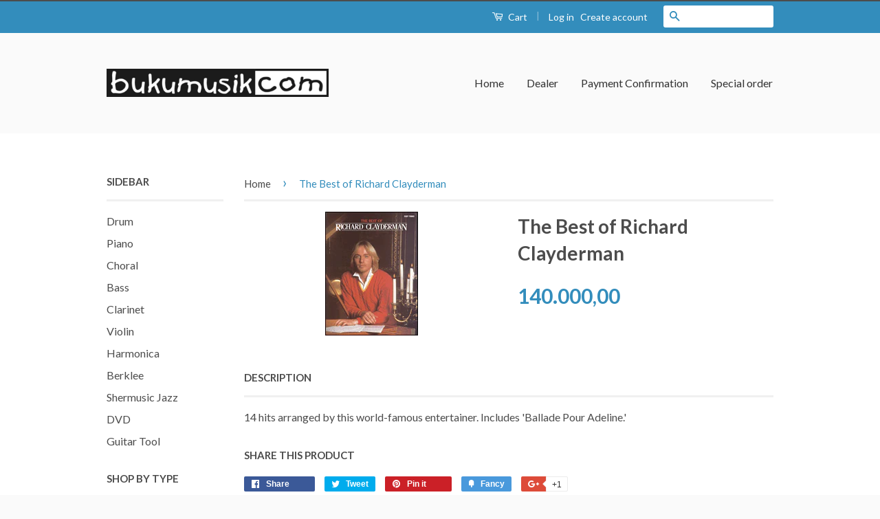

--- FILE ---
content_type: text/html; charset=utf-8
request_url: https://bukumusik.com/products/the-best-of-richard-clayderman
body_size: 20384
content:
<!doctype html>
<!--[if lt IE 7]><html class="no-js lt-ie9 lt-ie8 lt-ie7" lang="en"> <![endif]-->
<!--[if IE 7]><html class="no-js lt-ie9 lt-ie8" lang="en"> <![endif]-->
<!--[if IE 8]><html class="no-js lt-ie9" lang="en"> <![endif]-->
<!--[if IE 9 ]><html class="ie9 no-js"> <![endif]-->
<!--[if (gt IE 9)|!(IE)]><!--> <html class="no-js"> <!--<![endif]-->
<head>

  <!-- Basic page needs ================================================== -->
  <meta charset="utf-8">
  <meta http-equiv="X-UA-Compatible" content="IE=edge,chrome=1">

  

  <!-- Title and description ================================================== -->
  <title>
  The Best of Richard Clayderman &ndash; BUKUMUSIK.COM
  </title>

  
  <meta name="description" content="The Best of Richard Clayderman">
  

  <!-- Social Meta Tags ================================================== -->
  

  <meta property="og:type" content="product">
  <meta property="og:title" content="The Best of Richard Clayderman">
  <meta property="og:url" content="https://bukumusik.com/products/the-best-of-richard-clayderman">
  
  <meta property="og:image" content="http://bukumusik.com/cdn/shop/products/00356388_grande.gif?v=1479009127">
  <meta property="og:image:secure_url" content="https://bukumusik.com/cdn/shop/products/00356388_grande.gif?v=1479009127">
  
  <meta property="og:price:amount" content="140.000,00">
  <meta property="og:price:currency" content="IDR">



  <meta property="og:description" content="The Best of Richard Clayderman">


<meta property="og:site_name" content="BUKUMUSIK.COM">




  <meta name="twitter:card" content="summary">


  <meta name="twitter:site" content="@bukumusik">


  <meta name="twitter:title" content="The Best of Richard Clayderman">
  <meta name="twitter:description" content="14 hits arranged by this world-famous entertainer.  Includes &#39;Ballade Pour Adeline.&#39;">
  <meta name="twitter:image" content="https://bukumusik.com/cdn/shop/products/00356388_large.gif?v=1479009127">
  <meta name="twitter:image:width" content="480">
  <meta name="twitter:image:height" content="480">



  <!-- Helpers ================================================== -->
  <link rel="canonical" href="https://bukumusik.com/products/the-best-of-richard-clayderman">
  <meta name="viewport" content="width=device-width,initial-scale=1">
  <meta name="theme-color" content="#338dbc">

  
  <!-- Ajaxify Cart Plugin ================================================== -->
  <link href="//bukumusik.com/cdn/shop/t/2/assets/ajaxify.scss.css?v=77820539487846778471475798235" rel="stylesheet" type="text/css" media="all" />
  

  <!-- CSS ================================================== -->
  <link href="//bukumusik.com/cdn/shop/t/2/assets/timber.scss.css?v=160091543625624059921674756102" rel="stylesheet" type="text/css" media="all" />
  <link href="//bukumusik.com/cdn/shop/t/2/assets/theme.scss.css?v=63634377640213901921674756103" rel="stylesheet" type="text/css" media="all" />

  
  
  
  <link href="//fonts.googleapis.com/css?family=Lato:400,700" rel="stylesheet" type="text/css" media="all" />


  



  <!-- Header hook for plugins ================================================== -->
  <script>window.performance && window.performance.mark && window.performance.mark('shopify.content_for_header.start');</script><meta id="shopify-digital-wallet" name="shopify-digital-wallet" content="/15115054/digital_wallets/dialog">
<link rel="alternate" type="application/json+oembed" href="https://bukumusik.com/products/the-best-of-richard-clayderman.oembed">
<script async="async" src="/checkouts/internal/preloads.js?locale=en-ID"></script>
<script id="shopify-features" type="application/json">{"accessToken":"112ea2078e73167b3bc5db7e80d44b2e","betas":["rich-media-storefront-analytics"],"domain":"bukumusik.com","predictiveSearch":true,"shopId":15115054,"locale":"en"}</script>
<script>var Shopify = Shopify || {};
Shopify.shop = "bukumusiksmg.myshopify.com";
Shopify.locale = "en";
Shopify.currency = {"active":"IDR","rate":"1.0"};
Shopify.country = "ID";
Shopify.theme = {"name":"Classic","id":161454852,"schema_name":null,"schema_version":null,"theme_store_id":721,"role":"main"};
Shopify.theme.handle = "null";
Shopify.theme.style = {"id":null,"handle":null};
Shopify.cdnHost = "bukumusik.com/cdn";
Shopify.routes = Shopify.routes || {};
Shopify.routes.root = "/";</script>
<script type="module">!function(o){(o.Shopify=o.Shopify||{}).modules=!0}(window);</script>
<script>!function(o){function n(){var o=[];function n(){o.push(Array.prototype.slice.apply(arguments))}return n.q=o,n}var t=o.Shopify=o.Shopify||{};t.loadFeatures=n(),t.autoloadFeatures=n()}(window);</script>
<script id="shop-js-analytics" type="application/json">{"pageType":"product"}</script>
<script defer="defer" async type="module" src="//bukumusik.com/cdn/shopifycloud/shop-js/modules/v2/client.init-shop-cart-sync_WVOgQShq.en.esm.js"></script>
<script defer="defer" async type="module" src="//bukumusik.com/cdn/shopifycloud/shop-js/modules/v2/chunk.common_C_13GLB1.esm.js"></script>
<script defer="defer" async type="module" src="//bukumusik.com/cdn/shopifycloud/shop-js/modules/v2/chunk.modal_CLfMGd0m.esm.js"></script>
<script type="module">
  await import("//bukumusik.com/cdn/shopifycloud/shop-js/modules/v2/client.init-shop-cart-sync_WVOgQShq.en.esm.js");
await import("//bukumusik.com/cdn/shopifycloud/shop-js/modules/v2/chunk.common_C_13GLB1.esm.js");
await import("//bukumusik.com/cdn/shopifycloud/shop-js/modules/v2/chunk.modal_CLfMGd0m.esm.js");

  window.Shopify.SignInWithShop?.initShopCartSync?.({"fedCMEnabled":true,"windoidEnabled":true});

</script>
<script id="__st">var __st={"a":15115054,"offset":25200,"reqid":"6a2675c0-e510-4760-ac9d-687281793f78-1769663157","pageurl":"bukumusik.com\/products\/the-best-of-richard-clayderman","u":"7b532167ff84","p":"product","rtyp":"product","rid":9521540996};</script>
<script>window.ShopifyPaypalV4VisibilityTracking = true;</script>
<script id="captcha-bootstrap">!function(){'use strict';const t='contact',e='account',n='new_comment',o=[[t,t],['blogs',n],['comments',n],[t,'customer']],c=[[e,'customer_login'],[e,'guest_login'],[e,'recover_customer_password'],[e,'create_customer']],r=t=>t.map((([t,e])=>`form[action*='/${t}']:not([data-nocaptcha='true']) input[name='form_type'][value='${e}']`)).join(','),a=t=>()=>t?[...document.querySelectorAll(t)].map((t=>t.form)):[];function s(){const t=[...o],e=r(t);return a(e)}const i='password',u='form_key',d=['recaptcha-v3-token','g-recaptcha-response','h-captcha-response',i],f=()=>{try{return window.sessionStorage}catch{return}},m='__shopify_v',_=t=>t.elements[u];function p(t,e,n=!1){try{const o=window.sessionStorage,c=JSON.parse(o.getItem(e)),{data:r}=function(t){const{data:e,action:n}=t;return t[m]||n?{data:e,action:n}:{data:t,action:n}}(c);for(const[e,n]of Object.entries(r))t.elements[e]&&(t.elements[e].value=n);n&&o.removeItem(e)}catch(o){console.error('form repopulation failed',{error:o})}}const l='form_type',E='cptcha';function T(t){t.dataset[E]=!0}const w=window,h=w.document,L='Shopify',v='ce_forms',y='captcha';let A=!1;((t,e)=>{const n=(g='f06e6c50-85a8-45c8-87d0-21a2b65856fe',I='https://cdn.shopify.com/shopifycloud/storefront-forms-hcaptcha/ce_storefront_forms_captcha_hcaptcha.v1.5.2.iife.js',D={infoText:'Protected by hCaptcha',privacyText:'Privacy',termsText:'Terms'},(t,e,n)=>{const o=w[L][v],c=o.bindForm;if(c)return c(t,g,e,D).then(n);var r;o.q.push([[t,g,e,D],n]),r=I,A||(h.body.append(Object.assign(h.createElement('script'),{id:'captcha-provider',async:!0,src:r})),A=!0)});var g,I,D;w[L]=w[L]||{},w[L][v]=w[L][v]||{},w[L][v].q=[],w[L][y]=w[L][y]||{},w[L][y].protect=function(t,e){n(t,void 0,e),T(t)},Object.freeze(w[L][y]),function(t,e,n,w,h,L){const[v,y,A,g]=function(t,e,n){const i=e?o:[],u=t?c:[],d=[...i,...u],f=r(d),m=r(i),_=r(d.filter((([t,e])=>n.includes(e))));return[a(f),a(m),a(_),s()]}(w,h,L),I=t=>{const e=t.target;return e instanceof HTMLFormElement?e:e&&e.form},D=t=>v().includes(t);t.addEventListener('submit',(t=>{const e=I(t);if(!e)return;const n=D(e)&&!e.dataset.hcaptchaBound&&!e.dataset.recaptchaBound,o=_(e),c=g().includes(e)&&(!o||!o.value);(n||c)&&t.preventDefault(),c&&!n&&(function(t){try{if(!f())return;!function(t){const e=f();if(!e)return;const n=_(t);if(!n)return;const o=n.value;o&&e.removeItem(o)}(t);const e=Array.from(Array(32),(()=>Math.random().toString(36)[2])).join('');!function(t,e){_(t)||t.append(Object.assign(document.createElement('input'),{type:'hidden',name:u})),t.elements[u].value=e}(t,e),function(t,e){const n=f();if(!n)return;const o=[...t.querySelectorAll(`input[type='${i}']`)].map((({name:t})=>t)),c=[...d,...o],r={};for(const[a,s]of new FormData(t).entries())c.includes(a)||(r[a]=s);n.setItem(e,JSON.stringify({[m]:1,action:t.action,data:r}))}(t,e)}catch(e){console.error('failed to persist form',e)}}(e),e.submit())}));const S=(t,e)=>{t&&!t.dataset[E]&&(n(t,e.some((e=>e===t))),T(t))};for(const o of['focusin','change'])t.addEventListener(o,(t=>{const e=I(t);D(e)&&S(e,y())}));const B=e.get('form_key'),M=e.get(l),P=B&&M;t.addEventListener('DOMContentLoaded',(()=>{const t=y();if(P)for(const e of t)e.elements[l].value===M&&p(e,B);[...new Set([...A(),...v().filter((t=>'true'===t.dataset.shopifyCaptcha))])].forEach((e=>S(e,t)))}))}(h,new URLSearchParams(w.location.search),n,t,e,['guest_login'])})(!0,!0)}();</script>
<script integrity="sha256-4kQ18oKyAcykRKYeNunJcIwy7WH5gtpwJnB7kiuLZ1E=" data-source-attribution="shopify.loadfeatures" defer="defer" src="//bukumusik.com/cdn/shopifycloud/storefront/assets/storefront/load_feature-a0a9edcb.js" crossorigin="anonymous"></script>
<script data-source-attribution="shopify.dynamic_checkout.dynamic.init">var Shopify=Shopify||{};Shopify.PaymentButton=Shopify.PaymentButton||{isStorefrontPortableWallets:!0,init:function(){window.Shopify.PaymentButton.init=function(){};var t=document.createElement("script");t.src="https://bukumusik.com/cdn/shopifycloud/portable-wallets/latest/portable-wallets.en.js",t.type="module",document.head.appendChild(t)}};
</script>
<script data-source-attribution="shopify.dynamic_checkout.buyer_consent">
  function portableWalletsHideBuyerConsent(e){var t=document.getElementById("shopify-buyer-consent"),n=document.getElementById("shopify-subscription-policy-button");t&&n&&(t.classList.add("hidden"),t.setAttribute("aria-hidden","true"),n.removeEventListener("click",e))}function portableWalletsShowBuyerConsent(e){var t=document.getElementById("shopify-buyer-consent"),n=document.getElementById("shopify-subscription-policy-button");t&&n&&(t.classList.remove("hidden"),t.removeAttribute("aria-hidden"),n.addEventListener("click",e))}window.Shopify?.PaymentButton&&(window.Shopify.PaymentButton.hideBuyerConsent=portableWalletsHideBuyerConsent,window.Shopify.PaymentButton.showBuyerConsent=portableWalletsShowBuyerConsent);
</script>
<script data-source-attribution="shopify.dynamic_checkout.cart.bootstrap">document.addEventListener("DOMContentLoaded",(function(){function t(){return document.querySelector("shopify-accelerated-checkout-cart, shopify-accelerated-checkout")}if(t())Shopify.PaymentButton.init();else{new MutationObserver((function(e,n){t()&&(Shopify.PaymentButton.init(),n.disconnect())})).observe(document.body,{childList:!0,subtree:!0})}}));
</script>

<script>window.performance && window.performance.mark && window.performance.mark('shopify.content_for_header.end');</script>

  

<!--[if lt IE 9]>
<script src="//cdnjs.cloudflare.com/ajax/libs/html5shiv/3.7.2/html5shiv.min.js" type="text/javascript"></script>
<script src="//bukumusik.com/cdn/shop/t/2/assets/respond.min.js?v=52248677837542619231474882742" type="text/javascript"></script>
<link href="//bukumusik.com/cdn/shop/t/2/assets/respond-proxy.html" id="respond-proxy" rel="respond-proxy" />
<link href="//bukumusik.com/search?q=c684bfb93052f8f63f8f39f53abf44c9" id="respond-redirect" rel="respond-redirect" />
<script src="//bukumusik.com/search?q=c684bfb93052f8f63f8f39f53abf44c9" type="text/javascript"></script>
<![endif]-->



  <script src="//ajax.googleapis.com/ajax/libs/jquery/1.11.0/jquery.min.js" type="text/javascript"></script>
  <script src="//bukumusik.com/cdn/shop/t/2/assets/modernizr.min.js?v=26620055551102246001474882741" type="text/javascript"></script>

  
  

<link href="https://monorail-edge.shopifysvc.com" rel="dns-prefetch">
<script>(function(){if ("sendBeacon" in navigator && "performance" in window) {try {var session_token_from_headers = performance.getEntriesByType('navigation')[0].serverTiming.find(x => x.name == '_s').description;} catch {var session_token_from_headers = undefined;}var session_cookie_matches = document.cookie.match(/_shopify_s=([^;]*)/);var session_token_from_cookie = session_cookie_matches && session_cookie_matches.length === 2 ? session_cookie_matches[1] : "";var session_token = session_token_from_headers || session_token_from_cookie || "";function handle_abandonment_event(e) {var entries = performance.getEntries().filter(function(entry) {return /monorail-edge.shopifysvc.com/.test(entry.name);});if (!window.abandonment_tracked && entries.length === 0) {window.abandonment_tracked = true;var currentMs = Date.now();var navigation_start = performance.timing.navigationStart;var payload = {shop_id: 15115054,url: window.location.href,navigation_start,duration: currentMs - navigation_start,session_token,page_type: "product"};window.navigator.sendBeacon("https://monorail-edge.shopifysvc.com/v1/produce", JSON.stringify({schema_id: "online_store_buyer_site_abandonment/1.1",payload: payload,metadata: {event_created_at_ms: currentMs,event_sent_at_ms: currentMs}}));}}window.addEventListener('pagehide', handle_abandonment_event);}}());</script>
<script id="web-pixels-manager-setup">(function e(e,d,r,n,o){if(void 0===o&&(o={}),!Boolean(null===(a=null===(i=window.Shopify)||void 0===i?void 0:i.analytics)||void 0===a?void 0:a.replayQueue)){var i,a;window.Shopify=window.Shopify||{};var t=window.Shopify;t.analytics=t.analytics||{};var s=t.analytics;s.replayQueue=[],s.publish=function(e,d,r){return s.replayQueue.push([e,d,r]),!0};try{self.performance.mark("wpm:start")}catch(e){}var l=function(){var e={modern:/Edge?\/(1{2}[4-9]|1[2-9]\d|[2-9]\d{2}|\d{4,})\.\d+(\.\d+|)|Firefox\/(1{2}[4-9]|1[2-9]\d|[2-9]\d{2}|\d{4,})\.\d+(\.\d+|)|Chrom(ium|e)\/(9{2}|\d{3,})\.\d+(\.\d+|)|(Maci|X1{2}).+ Version\/(15\.\d+|(1[6-9]|[2-9]\d|\d{3,})\.\d+)([,.]\d+|)( \(\w+\)|)( Mobile\/\w+|) Safari\/|Chrome.+OPR\/(9{2}|\d{3,})\.\d+\.\d+|(CPU[ +]OS|iPhone[ +]OS|CPU[ +]iPhone|CPU IPhone OS|CPU iPad OS)[ +]+(15[._]\d+|(1[6-9]|[2-9]\d|\d{3,})[._]\d+)([._]\d+|)|Android:?[ /-](13[3-9]|1[4-9]\d|[2-9]\d{2}|\d{4,})(\.\d+|)(\.\d+|)|Android.+Firefox\/(13[5-9]|1[4-9]\d|[2-9]\d{2}|\d{4,})\.\d+(\.\d+|)|Android.+Chrom(ium|e)\/(13[3-9]|1[4-9]\d|[2-9]\d{2}|\d{4,})\.\d+(\.\d+|)|SamsungBrowser\/([2-9]\d|\d{3,})\.\d+/,legacy:/Edge?\/(1[6-9]|[2-9]\d|\d{3,})\.\d+(\.\d+|)|Firefox\/(5[4-9]|[6-9]\d|\d{3,})\.\d+(\.\d+|)|Chrom(ium|e)\/(5[1-9]|[6-9]\d|\d{3,})\.\d+(\.\d+|)([\d.]+$|.*Safari\/(?![\d.]+ Edge\/[\d.]+$))|(Maci|X1{2}).+ Version\/(10\.\d+|(1[1-9]|[2-9]\d|\d{3,})\.\d+)([,.]\d+|)( \(\w+\)|)( Mobile\/\w+|) Safari\/|Chrome.+OPR\/(3[89]|[4-9]\d|\d{3,})\.\d+\.\d+|(CPU[ +]OS|iPhone[ +]OS|CPU[ +]iPhone|CPU IPhone OS|CPU iPad OS)[ +]+(10[._]\d+|(1[1-9]|[2-9]\d|\d{3,})[._]\d+)([._]\d+|)|Android:?[ /-](13[3-9]|1[4-9]\d|[2-9]\d{2}|\d{4,})(\.\d+|)(\.\d+|)|Mobile Safari.+OPR\/([89]\d|\d{3,})\.\d+\.\d+|Android.+Firefox\/(13[5-9]|1[4-9]\d|[2-9]\d{2}|\d{4,})\.\d+(\.\d+|)|Android.+Chrom(ium|e)\/(13[3-9]|1[4-9]\d|[2-9]\d{2}|\d{4,})\.\d+(\.\d+|)|Android.+(UC? ?Browser|UCWEB|U3)[ /]?(15\.([5-9]|\d{2,})|(1[6-9]|[2-9]\d|\d{3,})\.\d+)\.\d+|SamsungBrowser\/(5\.\d+|([6-9]|\d{2,})\.\d+)|Android.+MQ{2}Browser\/(14(\.(9|\d{2,})|)|(1[5-9]|[2-9]\d|\d{3,})(\.\d+|))(\.\d+|)|K[Aa][Ii]OS\/(3\.\d+|([4-9]|\d{2,})\.\d+)(\.\d+|)/},d=e.modern,r=e.legacy,n=navigator.userAgent;return n.match(d)?"modern":n.match(r)?"legacy":"unknown"}(),u="modern"===l?"modern":"legacy",c=(null!=n?n:{modern:"",legacy:""})[u],f=function(e){return[e.baseUrl,"/wpm","/b",e.hashVersion,"modern"===e.buildTarget?"m":"l",".js"].join("")}({baseUrl:d,hashVersion:r,buildTarget:u}),m=function(e){var d=e.version,r=e.bundleTarget,n=e.surface,o=e.pageUrl,i=e.monorailEndpoint;return{emit:function(e){var a=e.status,t=e.errorMsg,s=(new Date).getTime(),l=JSON.stringify({metadata:{event_sent_at_ms:s},events:[{schema_id:"web_pixels_manager_load/3.1",payload:{version:d,bundle_target:r,page_url:o,status:a,surface:n,error_msg:t},metadata:{event_created_at_ms:s}}]});if(!i)return console&&console.warn&&console.warn("[Web Pixels Manager] No Monorail endpoint provided, skipping logging."),!1;try{return self.navigator.sendBeacon.bind(self.navigator)(i,l)}catch(e){}var u=new XMLHttpRequest;try{return u.open("POST",i,!0),u.setRequestHeader("Content-Type","text/plain"),u.send(l),!0}catch(e){return console&&console.warn&&console.warn("[Web Pixels Manager] Got an unhandled error while logging to Monorail."),!1}}}}({version:r,bundleTarget:l,surface:e.surface,pageUrl:self.location.href,monorailEndpoint:e.monorailEndpoint});try{o.browserTarget=l,function(e){var d=e.src,r=e.async,n=void 0===r||r,o=e.onload,i=e.onerror,a=e.sri,t=e.scriptDataAttributes,s=void 0===t?{}:t,l=document.createElement("script"),u=document.querySelector("head"),c=document.querySelector("body");if(l.async=n,l.src=d,a&&(l.integrity=a,l.crossOrigin="anonymous"),s)for(var f in s)if(Object.prototype.hasOwnProperty.call(s,f))try{l.dataset[f]=s[f]}catch(e){}if(o&&l.addEventListener("load",o),i&&l.addEventListener("error",i),u)u.appendChild(l);else{if(!c)throw new Error("Did not find a head or body element to append the script");c.appendChild(l)}}({src:f,async:!0,onload:function(){if(!function(){var e,d;return Boolean(null===(d=null===(e=window.Shopify)||void 0===e?void 0:e.analytics)||void 0===d?void 0:d.initialized)}()){var d=window.webPixelsManager.init(e)||void 0;if(d){var r=window.Shopify.analytics;r.replayQueue.forEach((function(e){var r=e[0],n=e[1],o=e[2];d.publishCustomEvent(r,n,o)})),r.replayQueue=[],r.publish=d.publishCustomEvent,r.visitor=d.visitor,r.initialized=!0}}},onerror:function(){return m.emit({status:"failed",errorMsg:"".concat(f," has failed to load")})},sri:function(e){var d=/^sha384-[A-Za-z0-9+/=]+$/;return"string"==typeof e&&d.test(e)}(c)?c:"",scriptDataAttributes:o}),m.emit({status:"loading"})}catch(e){m.emit({status:"failed",errorMsg:(null==e?void 0:e.message)||"Unknown error"})}}})({shopId: 15115054,storefrontBaseUrl: "https://bukumusik.com",extensionsBaseUrl: "https://extensions.shopifycdn.com/cdn/shopifycloud/web-pixels-manager",monorailEndpoint: "https://monorail-edge.shopifysvc.com/unstable/produce_batch",surface: "storefront-renderer",enabledBetaFlags: ["2dca8a86"],webPixelsConfigList: [{"id":"shopify-app-pixel","configuration":"{}","eventPayloadVersion":"v1","runtimeContext":"STRICT","scriptVersion":"0450","apiClientId":"shopify-pixel","type":"APP","privacyPurposes":["ANALYTICS","MARKETING"]},{"id":"shopify-custom-pixel","eventPayloadVersion":"v1","runtimeContext":"LAX","scriptVersion":"0450","apiClientId":"shopify-pixel","type":"CUSTOM","privacyPurposes":["ANALYTICS","MARKETING"]}],isMerchantRequest: false,initData: {"shop":{"name":"BUKUMUSIK.COM","paymentSettings":{"currencyCode":"IDR"},"myshopifyDomain":"bukumusiksmg.myshopify.com","countryCode":"ID","storefrontUrl":"https:\/\/bukumusik.com"},"customer":null,"cart":null,"checkout":null,"productVariants":[{"price":{"amount":140000.0,"currencyCode":"IDR"},"product":{"title":"The Best of Richard Clayderman","vendor":"Halleonard","id":"9521540996","untranslatedTitle":"The Best of Richard Clayderman","url":"\/products\/the-best-of-richard-clayderman","type":""},"id":"32455534212","image":{"src":"\/\/bukumusik.com\/cdn\/shop\/products\/00356388.gif?v=1479009127"},"sku":"HL00356388","title":"Default Title","untranslatedTitle":"Default Title"}],"purchasingCompany":null},},"https://bukumusik.com/cdn","1d2a099fw23dfb22ep557258f5m7a2edbae",{"modern":"","legacy":""},{"shopId":"15115054","storefrontBaseUrl":"https:\/\/bukumusik.com","extensionBaseUrl":"https:\/\/extensions.shopifycdn.com\/cdn\/shopifycloud\/web-pixels-manager","surface":"storefront-renderer","enabledBetaFlags":"[\"2dca8a86\"]","isMerchantRequest":"false","hashVersion":"1d2a099fw23dfb22ep557258f5m7a2edbae","publish":"custom","events":"[[\"page_viewed\",{}],[\"product_viewed\",{\"productVariant\":{\"price\":{\"amount\":140000.0,\"currencyCode\":\"IDR\"},\"product\":{\"title\":\"The Best of Richard Clayderman\",\"vendor\":\"Halleonard\",\"id\":\"9521540996\",\"untranslatedTitle\":\"The Best of Richard Clayderman\",\"url\":\"\/products\/the-best-of-richard-clayderman\",\"type\":\"\"},\"id\":\"32455534212\",\"image\":{\"src\":\"\/\/bukumusik.com\/cdn\/shop\/products\/00356388.gif?v=1479009127\"},\"sku\":\"HL00356388\",\"title\":\"Default Title\",\"untranslatedTitle\":\"Default Title\"}}]]"});</script><script>
  window.ShopifyAnalytics = window.ShopifyAnalytics || {};
  window.ShopifyAnalytics.meta = window.ShopifyAnalytics.meta || {};
  window.ShopifyAnalytics.meta.currency = 'IDR';
  var meta = {"product":{"id":9521540996,"gid":"gid:\/\/shopify\/Product\/9521540996","vendor":"Halleonard","type":"","handle":"the-best-of-richard-clayderman","variants":[{"id":32455534212,"price":14000000,"name":"The Best of Richard Clayderman","public_title":null,"sku":"HL00356388"}],"remote":false},"page":{"pageType":"product","resourceType":"product","resourceId":9521540996,"requestId":"6a2675c0-e510-4760-ac9d-687281793f78-1769663157"}};
  for (var attr in meta) {
    window.ShopifyAnalytics.meta[attr] = meta[attr];
  }
</script>
<script class="analytics">
  (function () {
    var customDocumentWrite = function(content) {
      var jquery = null;

      if (window.jQuery) {
        jquery = window.jQuery;
      } else if (window.Checkout && window.Checkout.$) {
        jquery = window.Checkout.$;
      }

      if (jquery) {
        jquery('body').append(content);
      }
    };

    var hasLoggedConversion = function(token) {
      if (token) {
        return document.cookie.indexOf('loggedConversion=' + token) !== -1;
      }
      return false;
    }

    var setCookieIfConversion = function(token) {
      if (token) {
        var twoMonthsFromNow = new Date(Date.now());
        twoMonthsFromNow.setMonth(twoMonthsFromNow.getMonth() + 2);

        document.cookie = 'loggedConversion=' + token + '; expires=' + twoMonthsFromNow;
      }
    }

    var trekkie = window.ShopifyAnalytics.lib = window.trekkie = window.trekkie || [];
    if (trekkie.integrations) {
      return;
    }
    trekkie.methods = [
      'identify',
      'page',
      'ready',
      'track',
      'trackForm',
      'trackLink'
    ];
    trekkie.factory = function(method) {
      return function() {
        var args = Array.prototype.slice.call(arguments);
        args.unshift(method);
        trekkie.push(args);
        return trekkie;
      };
    };
    for (var i = 0; i < trekkie.methods.length; i++) {
      var key = trekkie.methods[i];
      trekkie[key] = trekkie.factory(key);
    }
    trekkie.load = function(config) {
      trekkie.config = config || {};
      trekkie.config.initialDocumentCookie = document.cookie;
      var first = document.getElementsByTagName('script')[0];
      var script = document.createElement('script');
      script.type = 'text/javascript';
      script.onerror = function(e) {
        var scriptFallback = document.createElement('script');
        scriptFallback.type = 'text/javascript';
        scriptFallback.onerror = function(error) {
                var Monorail = {
      produce: function produce(monorailDomain, schemaId, payload) {
        var currentMs = new Date().getTime();
        var event = {
          schema_id: schemaId,
          payload: payload,
          metadata: {
            event_created_at_ms: currentMs,
            event_sent_at_ms: currentMs
          }
        };
        return Monorail.sendRequest("https://" + monorailDomain + "/v1/produce", JSON.stringify(event));
      },
      sendRequest: function sendRequest(endpointUrl, payload) {
        // Try the sendBeacon API
        if (window && window.navigator && typeof window.navigator.sendBeacon === 'function' && typeof window.Blob === 'function' && !Monorail.isIos12()) {
          var blobData = new window.Blob([payload], {
            type: 'text/plain'
          });

          if (window.navigator.sendBeacon(endpointUrl, blobData)) {
            return true;
          } // sendBeacon was not successful

        } // XHR beacon

        var xhr = new XMLHttpRequest();

        try {
          xhr.open('POST', endpointUrl);
          xhr.setRequestHeader('Content-Type', 'text/plain');
          xhr.send(payload);
        } catch (e) {
          console.log(e);
        }

        return false;
      },
      isIos12: function isIos12() {
        return window.navigator.userAgent.lastIndexOf('iPhone; CPU iPhone OS 12_') !== -1 || window.navigator.userAgent.lastIndexOf('iPad; CPU OS 12_') !== -1;
      }
    };
    Monorail.produce('monorail-edge.shopifysvc.com',
      'trekkie_storefront_load_errors/1.1',
      {shop_id: 15115054,
      theme_id: 161454852,
      app_name: "storefront",
      context_url: window.location.href,
      source_url: "//bukumusik.com/cdn/s/trekkie.storefront.a804e9514e4efded663580eddd6991fcc12b5451.min.js"});

        };
        scriptFallback.async = true;
        scriptFallback.src = '//bukumusik.com/cdn/s/trekkie.storefront.a804e9514e4efded663580eddd6991fcc12b5451.min.js';
        first.parentNode.insertBefore(scriptFallback, first);
      };
      script.async = true;
      script.src = '//bukumusik.com/cdn/s/trekkie.storefront.a804e9514e4efded663580eddd6991fcc12b5451.min.js';
      first.parentNode.insertBefore(script, first);
    };
    trekkie.load(
      {"Trekkie":{"appName":"storefront","development":false,"defaultAttributes":{"shopId":15115054,"isMerchantRequest":null,"themeId":161454852,"themeCityHash":"7382526147154339991","contentLanguage":"en","currency":"IDR","eventMetadataId":"addbfffa-dd97-4f8f-943b-071ac4ead8fd"},"isServerSideCookieWritingEnabled":true,"monorailRegion":"shop_domain","enabledBetaFlags":["65f19447","b5387b81"]},"Session Attribution":{},"S2S":{"facebookCapiEnabled":false,"source":"trekkie-storefront-renderer","apiClientId":580111}}
    );

    var loaded = false;
    trekkie.ready(function() {
      if (loaded) return;
      loaded = true;

      window.ShopifyAnalytics.lib = window.trekkie;

      var originalDocumentWrite = document.write;
      document.write = customDocumentWrite;
      try { window.ShopifyAnalytics.merchantGoogleAnalytics.call(this); } catch(error) {};
      document.write = originalDocumentWrite;

      window.ShopifyAnalytics.lib.page(null,{"pageType":"product","resourceType":"product","resourceId":9521540996,"requestId":"6a2675c0-e510-4760-ac9d-687281793f78-1769663157","shopifyEmitted":true});

      var match = window.location.pathname.match(/checkouts\/(.+)\/(thank_you|post_purchase)/)
      var token = match? match[1]: undefined;
      if (!hasLoggedConversion(token)) {
        setCookieIfConversion(token);
        window.ShopifyAnalytics.lib.track("Viewed Product",{"currency":"IDR","variantId":32455534212,"productId":9521540996,"productGid":"gid:\/\/shopify\/Product\/9521540996","name":"The Best of Richard Clayderman","price":"140000.00","sku":"HL00356388","brand":"Halleonard","variant":null,"category":"","nonInteraction":true,"remote":false},undefined,undefined,{"shopifyEmitted":true});
      window.ShopifyAnalytics.lib.track("monorail:\/\/trekkie_storefront_viewed_product\/1.1",{"currency":"IDR","variantId":32455534212,"productId":9521540996,"productGid":"gid:\/\/shopify\/Product\/9521540996","name":"The Best of Richard Clayderman","price":"140000.00","sku":"HL00356388","brand":"Halleonard","variant":null,"category":"","nonInteraction":true,"remote":false,"referer":"https:\/\/bukumusik.com\/products\/the-best-of-richard-clayderman"});
      }
    });


        var eventsListenerScript = document.createElement('script');
        eventsListenerScript.async = true;
        eventsListenerScript.src = "//bukumusik.com/cdn/shopifycloud/storefront/assets/shop_events_listener-3da45d37.js";
        document.getElementsByTagName('head')[0].appendChild(eventsListenerScript);

})();</script>
<script
  defer
  src="https://bukumusik.com/cdn/shopifycloud/perf-kit/shopify-perf-kit-3.1.0.min.js"
  data-application="storefront-renderer"
  data-shop-id="15115054"
  data-render-region="gcp-us-east1"
  data-page-type="product"
  data-theme-instance-id="161454852"
  data-theme-name=""
  data-theme-version=""
  data-monorail-region="shop_domain"
  data-resource-timing-sampling-rate="10"
  data-shs="true"
  data-shs-beacon="true"
  data-shs-export-with-fetch="true"
  data-shs-logs-sample-rate="1"
  data-shs-beacon-endpoint="https://bukumusik.com/api/collect"
></script>
</head>

<body id="the-best-of-richard-clayderman" class="template-product" >

  <div class="header-bar">
  <div class="wrapper medium-down--hide">
    <div class="large--display-table">
      <div class="header-bar__left large--display-table-cell">
        
      </div>

      <div class="header-bar__right large--display-table-cell">
        <div class="header-bar__module">
          <a href="/cart" class="cart-toggle">
            <span class="icon icon-cart header-bar__cart-icon" aria-hidden="true"></span>
            Cart
            <span class="cart-count header-bar__cart-count hidden-count">0</span>
          </a>
        </div>

        
          <span class="header-bar__sep" aria-hidden="true">|</span>
          <ul class="header-bar__module header-bar__module--list">
            
              <li>
                <a href="/account/login" id="customer_login_link">Log in</a>
              </li>
              <li>
                <a href="/account/register" id="customer_register_link">Create account</a>
              </li>
            
          </ul>
        
        
        
          <div class="header-bar__module header-bar__search">
            


  <form action="/search" method="get" class="header-bar__search-form clearfix" role="search">
    
    <input type="search" name="q" value="" aria-label="Search our store" class="header-bar__search-input">
    <button type="submit" class="btn icon-fallback-text header-bar__search-submit">
      <span class="icon icon-search" aria-hidden="true"></span>
      <span class="fallback-text">Search</span>
    </button>
  </form>


          </div>
        

      </div>
    </div>
  </div>
  <div class="wrapper large--hide">
    <button type="button" class="mobile-nav-trigger" id="MobileNavTrigger">
      <span class="icon icon-hamburger" aria-hidden="true"></span>
      Menu
    </button>
    <a href="/cart" class="cart-toggle mobile-cart-toggle">
      <span class="icon icon-cart header-bar__cart-icon" aria-hidden="true"></span>
      Cart <span class="cart-count hidden-count">0</span>
    </a>
  </div>
  <ul id="MobileNav" class="mobile-nav large--hide">
  
  
  
  <li class="mobile-nav__link" aria-haspopup="true">
    
      <a href="/" class="mobile-nav">
        Home
      </a>
    
  </li>
  
  
  <li class="mobile-nav__link" aria-haspopup="true">
    
      <a href="/pages/dealer-registration-form" class="mobile-nav">
        Dealer
      </a>
    
  </li>
  
  
  <li class="mobile-nav__link" aria-haspopup="true">
    
      <a href="/pages/payment-confirmation" class="mobile-nav">
        Payment Confirmation
      </a>
    
  </li>
  
  
  <li class="mobile-nav__link" aria-haspopup="true">
    
      <a href="/pages/special-order" class="mobile-nav">
        Special order
      </a>
    
  </li>
  
  
    
      
      
      
      
      
        <li class="mobile-nav__link" aria-haspopup="true">
  <a href="#" class="mobile-nav__sublist-trigger">
    Sidebar
    <span class="icon-fallback-text mobile-nav__sublist-expand">
  <span class="icon icon-plus" aria-hidden="true"></span>
  <span class="fallback-text">+</span>
</span>
<span class="icon-fallback-text mobile-nav__sublist-contract">
  <span class="icon icon-minus" aria-hidden="true"></span>
  <span class="fallback-text">-</span>
</span>
  </a>
  <ul class="mobile-nav__sublist">
  
    
      
      
        <li class="mobile-nav__sublist-link">
          <a href="/collections/drums">Drum</a>
        </li>
      
    
  
    
      
      
        <li class="mobile-nav__sublist-link">
          <a href="/collections/piano">Piano</a>
        </li>
      
    
  
    
      
      
        <li class="mobile-nav__sublist-link">
          <a href="/collections/choral">Choral</a>
        </li>
      
    
  
    
      
      
        <li class="mobile-nav__sublist-link">
          <a href="/collections/bass">Bass</a>
        </li>
      
    
  
    
      
      
        <li class="mobile-nav__sublist-link">
          <a href="/collections/clarinet">Clarinet</a>
        </li>
      
    
  
    
      
      
        <li class="mobile-nav__sublist-link">
          <a href="/collections/violin">Violin</a>
        </li>
      
    
  
    
      
      
        <li class="mobile-nav__sublist-link">
          <a href="/collections/harmonica">Harmonica</a>
        </li>
      
    
  
    
      
      
        <li class="mobile-nav__sublist-link">
          <a href="/collections/berklee">Berklee</a>
        </li>
      
    
  
    
      
      
        <li class="mobile-nav__sublist-link">
          <a href="/collections/sher-music-jazz-book">Shermusic Jazz</a>
        </li>
      
    
  
    
      
      
        <li class="mobile-nav__sublist-link">
          <a href="/collections/dvd">DVD</a>
        </li>
      
    
  
    
      
      
        <li class="mobile-nav__sublist-link">
          <a href="/collections/guitar-tool">Guitar Tool</a>
        </li>
      
    
  
  </ul>
</li>


      
    
      
      
      
      
      
    
      
      
      
      
      
    
      
      
      
      
      
    
      
      
      
      
      
    
    
    
      
      
      
      <li class="mobile-nav__link" aria-haspopup="true">
  <a href="#" class="mobile-nav__sublist-trigger">
    Shop by Type
    <span class="icon-fallback-text mobile-nav__sublist-expand">
  <span class="icon icon-plus" aria-hidden="true"></span>
  <span class="fallback-text">+</span>
</span>
<span class="icon-fallback-text mobile-nav__sublist-contract">
  <span class="icon icon-minus" aria-hidden="true"></span>
  <span class="fallback-text">-</span>
</span>
  </a>
  <ul class="mobile-nav__sublist">
  
    
      <li class="mobile-nav__sublist-link">
        <a href="/collections/types?q="></a>
      </li>
    
  
    
      <li class="mobile-nav__sublist-link">
        <a href="/collections/types?q=book">book</a>
      </li>
    
  
    
      <li class="mobile-nav__sublist-link">
        <a href="/collections/types?q=Pickup">Pickup</a>
      </li>
    
  
    
      <li class="mobile-nav__sublist-link">
        <a href="/collections/types?q=string">string</a>
      </li>
    
  
  </ul>
</li>


    
    
    
  
    
  

  
    
      <li class="mobile-nav__link">
        <a href="/account/login" id="customer_login_link">Log in</a>
      </li>
      <li class="mobile-nav__link">
        <a href="/account/register" id="customer_register_link">Create account</a>
      </li>
    
  
  
  <li class="mobile-nav__link">
    
      <div class="header-bar__module header-bar__search">
        


  <form action="/search" method="get" class="header-bar__search-form clearfix" role="search">
    
    <input type="search" name="q" value="" aria-label="Search our store" class="header-bar__search-input">
    <button type="submit" class="btn icon-fallback-text header-bar__search-submit">
      <span class="icon icon-search" aria-hidden="true"></span>
      <span class="fallback-text">Search</span>
    </button>
  </form>


      </div>
    
  </li>
  
</ul>

</div>


  <header class="site-header" role="banner">
    <div class="wrapper">

      <div class="grid--full large--display-table">
        <div class="grid__item large--one-third large--display-table-cell">
          
            <div class="h1 site-header__logo large--left" itemscope itemtype="http://schema.org/Organization">
          
            
              <a href="/" itemprop="url">
                <img src="//bukumusik.com/cdn/shop/t/2/assets/logo.png?v=134278611713805061491475814798" alt="BUKUMUSIK.COM" itemprop="logo">
              </a>
            
          
            </div>
          
          
        </div>
        <div class="grid__item large--two-thirds large--display-table-cell medium-down--hide">
          
<ul class="site-nav" id="AccessibleNav">
  
    
    
    
      <li >
        <a href="/" class="site-nav__link">Home</a>
      </li>
    
  
    
    
    
      <li >
        <a href="/pages/dealer-registration-form" class="site-nav__link">Dealer</a>
      </li>
    
  
    
    
    
      <li >
        <a href="/pages/payment-confirmation" class="site-nav__link">Payment Confirmation</a>
      </li>
    
  
    
    
    
      <li >
        <a href="/pages/special-order" class="site-nav__link">Special order</a>
      </li>
    
  
</ul>

        </div>
      </div>

    </div>
  </header>

  <main class="wrapper main-content" role="main">
    <div class="grid">
      
        <div class="grid__item large--one-fifth medium-down--hide">
          





  
  
  
    <nav class="sidebar-module">
      <div class="section-header">
        <p class="section-header__title h4">Sidebar</p>
      </div>
      <ul class="sidebar-module__list">
        
          
  <li>
    <a href="/collections/drums" class="">Drum</a>
  </li>


        
          
  <li>
    <a href="/collections/piano" class="">Piano</a>
  </li>


        
          
  <li>
    <a href="/collections/choral" class="">Choral</a>
  </li>


        
          
  <li>
    <a href="/collections/bass" class="">Bass</a>
  </li>


        
          
  <li>
    <a href="/collections/clarinet" class="">Clarinet</a>
  </li>


        
          
  <li>
    <a href="/collections/violin" class="">Violin</a>
  </li>


        
          
  <li>
    <a href="/collections/harmonica" class="">Harmonica</a>
  </li>


        
          
  <li>
    <a href="/collections/berklee" class="">Berklee</a>
  </li>


        
          
  <li>
    <a href="/collections/sher-music-jazz-book" class="">Shermusic Jazz</a>
  </li>


        
          
  <li>
    <a href="/collections/dvd" class="">DVD</a>
  </li>


        
          
  <li>
    <a href="/collections/guitar-tool" class="">Guitar Tool</a>
  </li>


        
      </ul>
    </nav>
  

  
  
  

  
  
  

  
  
  

  
  
  



  <nav class="sidebar-module">
    <div class="section-header">
      <p class="section-header__title h4">Shop by Type</p>
    </div>
    <ul class="sidebar-module__list">
      
        <li><a href="/collections/types?q="></a></li>

        
      
        <li><a href="/collections/types?q=book">book</a></li>

        
      
        <li><a href="/collections/types?q=Pickup">Pickup</a></li>

        
      
        <li><a href="/collections/types?q=string">string</a></li>

        
      
    </ul>

    
  </nav>








        </div>
        <div class="grid__item large--four-fifths">
          <link rel="stylesheet" href="https://app.editorify.com/app/css/darkroom.css">
<script src="https://app.editorify.com/app/js/fabric.js"></script>
  <script src="https://app.editorify.com/app/js/darkroom.js"></script>
<script src="https://app.editorify.com/app/ckeditor.js"></script>
		 <script>
           var image_id;
  $("document").ready(function(){
    
    $( ".edit_button" ).prependTo( "body" );
    $( ".product-edit-outer" ).prependTo( "body" );
    
     $(".edit_icon").click(function(){
       console.log("edit icon clicked");
    image_id = $(this).parent(".image-layer").siblings("img").attr("data-id");
       //alert(image_id);
      // console.log(edit_icon_src);
     // $(".image_editor_inner").attr("src",edit_icon_src);
       
      // $(".image_editor_inner").attr("id","target");
   $(this).parent(".image-layer").siblings(".image_editor_popup").show();
  })
    $(".close-editor").click(function(){
    $(".image_editor_inner").attr("src","");
    $(".image_editor_popup").hide();
  })
  })
	</script>
	<script>
  $(document).ready(function(){
    $(".setposition").click(function(){
    $(".positionloader").show();
      var product_id = $(".product_edit_id").val();
var image_id = $(this).parents(".position_editor_popup").data("id");
      var shop_url = $(".shopify_edit_url").val();
      var shop_permanent_url = $(".shopify_edit_permanent_url").val();
      var position = $(this).siblings(".inputbox").val();
      
    $.ajax({ 
               
             url: "https://app.editorify.com/app/position_update.php",
	 dataType: "json",
      type: "POST",
      data: { 
        shop_url: shop_url,
        shop_permanent_url: shop_permanent_url,
        product_id: product_id,
        image_id: image_id,
        position:position
      },       
      error: function(data) {
        window.location.reload();

      },         
      success: function(data) {
        window.location.reload();

      }
    })
  })
    
    $(".position_icon").click(function(){
      $(this).parents(".image-layer").siblings(".position_editor_popup").show();
    //$(".position_editor_popup").show();
    })
    $(".close-preview").click(function(){
    $(".position_editor_popup").hide();
    })
    })
</script>
	
		 <style>
		 .note_part {
    padding: 5px;
}
		 .organization_part h2.product_app_heading {
    display: inline-block;
    width: 100%;
}
		 img { max-width: 100%; }
		 .delete_variants_popup > h2 {
    display: block !important;
}
.edit_button {
  background-color: #f45b4f;
  border: 1px solid rgba(0, 0, 0, 0);
  color: #ffffff;
  cursor: pointer;
  float: right;
  font-size: 14px;
  left: 10px;
  line-height: normal;
  margin: 0 auto;
  opacity: 1;
  padding: 5px;
  position: absolute;
  text-align: center;
  top: 10px;
  width: 60px;
  z-index: 99999;
}
.product-edit-popup {
  height: auto;
    overflow: auto;
    padding: 20px;
	box-sizing: border-box;
}
.product-edit-outer {
    background: #ebeef0 none repeat scroll 0 0;
    border: 1px solid;
    font-family: "Roboto",sans-serif;
    height: auto;
    left: 0;
    margin-left: 0;
    margin-top: 0;
    padding: 0;
    position: absolute;
    top: 0 !important;
    width: 100%;
    z-index: 999999;
	box-sizing: border-box;
}
.product_images_edit_li img {
    max-width: 100%;
}
.product-edit-left-section {
  box-sizing: border-box;
  float: left;
  margin: 0;
  padding-right: 10px;
  width: 67%;
}
.product-edit-right-section {
  float: right;
  padding-left: 10px;
  width: 33%;
  box-sizing: border-box;
}
span.variant_edit_title {
    display: inline-block;
    width: 94px;
}
span.variant_edit_price_sku {
    display: inline-block;
    
}
.variant_edit_price_sku input {
    width: 95px;
    float: left;
    vertical-align: middle;
    margin-right: 5px;
}
.product-edit-images {
    display: inline-block;
   background-color: #ffffff;
    border-radius: 3px;
    box-shadow: 0 2px 4px rgba(0, 0, 0, 0.1);
    padding: 15px;
    width: 100%; margin-bottom: 20px;
	position: relative;
	box-sizing: border-box;
}
.product_add_images {
  color: #0078bd;
  cursor: pointer;
  float: right;
  font-size: 14px;
  text-decoration: none;
}
           h2.product_app_heading {
    float: left;
}
.product_add_variant {
  color: #0078bd;
  cursor: pointer;
  float: right;
  font-size: 14px;
  text-decoration: none;
}
.product_add_images_popup {
  background: #fff none repeat scroll 0 0;
  border: 1px solid;
  height: 400px;
  left: 50%;
  margin-left: -200px;
  margin-top: 0;
  overflow: auto;
  padding: 20px;
  position: absolute;
  top: 0 !important;
  width: 400px;
  z-index: 9999;
}
          .bulk_price_popup {
    background: #fff none repeat scroll 0 0;
    border: 1px solid;
    height: 230px;
    left: 40%;
    margin-left: -150px;
    margin-top: 0;
    overflow: auto;
    padding: 50px 20px 20px 20px;
    position: absolute;
    top: 0 !important;
    width: 300px;
    z-index: 9999;
}
           .bulk_weight_popup, .bulk_sku_popup {
    background: #fff none repeat scroll 0 0;
    border: 1px solid;
    height: 170px;
    left: 40%;
    margin-left: -150px;
    margin-top: 0;
    overflow: auto;
    padding: 50px 20px 20px 20px;
    position: absolute;
    top: 0 !important;
    width: 300px;
    z-index: 9999;
}
.product_preview_popup {
  background: #fff none repeat scroll 0 0;
  border: 1px solid;
  height: 400px;
  left: 50%;
  margin-left: -250px;
  margin-top: -200px;
  overflow: auto;
  padding: 20px;
  position: absolute;
  top: 50% !important;
  width: 500px;
  z-index: 9999;
}
           .darkroom-toolbar
           {
             top: -47px !important;
           }
           figure.image-container.target {
   			 margin-top: 30px;
				}
          .image_editor_popup {
            background: #fff none repeat scroll 0 0;
            border: 1px solid;
            height: 500px;
            left: 50%;
            margin-left: -400px;
            margin-top: -250px;
            overflow: auto;
            padding: 20px;
            position: fixed;
            top: 50% !important;
            width: 800px;
            z-index: 9999;
			}
.variant_edit_popup {
  background: #fff none repeat scroll 0 0;
  border: 1px solid;
  height: 400px;
  left: 50%;
  margin-left: -230px;
  margin-top: 0;
  overflow: auto;
  padding: 20px;
  position: absolute;
  top: 0 !important;
  width: 460px;
  z-index: 9999;
}
           .variant_edit_popup2 {
  background: #fff none repeat scroll 0 0;
  border: 1px solid;
  height: 400px;
  left: 50%;
  margin-left: -230px;
  margin-top: 0;
  overflow: auto;
  padding: 20px;
  position: absolute;
  top: 0 !important;
  width: 460px;
  z-index: 9999;
}
 .delete_variants_popup {
  background: #fff none repeat scroll 0 0;
  border: 1px solid;
  height: 200px;
  left: 50%;
  margin-left: -230px;
  margin-top: 0;
  overflow: auto;
  padding: 20px;
  position: absolute;
  top: 0 !important;
  width: 460px;
  z-index: 9999;
}
          .ajax_image_popup {
    background: #fff none repeat scroll 0 0;
    border: 1px solid;
    height: 200px;
    left: 50%;
    margin-left: -100px;
    margin-top: -100px;
    overflow: auto;
    padding: 20px;
    position: fixed;
    text-align: center;
    top: 50% !important;
    width: 200px;
    z-index: 9999;
}
           
.variant_edit_popup .product_images_edit_li {
    
    width: 120px;
}
   .variant_edit_popup2 .product_images_edit_li {
    
    width: 120px;
}
.product-edit-images h2 {
  float: left;
}
.variant_edit_image img {
    max-width: 100%;
	    max-height: 100%;
}
.product_images_edit_li {
    float: left;
    margin-right: 10px;
    width: 150px;
    position: relative;
	list-style: none;
	min-height: 120px;
}
.product_images_edit_ul {
  display: inline-block;
  margin-bottom: 0;
  margin-top: 20px;
  width: 100%;
}
.button_part {
    display: inline-block;
    text-align: center;
    width: 100%;
}
.product_edit_update {
  background-color: #f45b4f;
  color: #fff;
  cursor: pointer;
  display: inline-block;
  float: left;
  font-weight: bold;
  padding: 7px 30px;
}
           .product_edit_delete {
  background-color: #f45b4f;
  color: #fff;
  cursor: pointer;
  display: inline-block;
  float: left;
  font-weight: bold;
  padding: 7px 30px;
  margin-left: 50px;
}
.product-edit-right-section .visiblity_section {
  background: #f5f6f7 none repeat scroll 0 0;
  border-radius: 3px;
  box-shadow: 0 2px 4px rgba(0, 0, 0, 0.1);
  float: left;
  padding: 15px; margin-bottom: 15px;
  width: 100%;
}
.product-edit-right-section  .organization_part{
  background: #f5f6f7 none repeat scroll 0 0;
  border-radius: 3px;
  box-shadow: 0 2px 4px rgba(0, 0, 0, 0.1);
  float: left;
  padding: 15px; margin-bottom: 15px;
  width: 100%;
  box-sizing: border-box;
}
.product-edit-left-section .product_title_description{
  background-color: #ffffff;
  border-radius: 3px; padding: 15px;
  box-shadow: 0 2px 4px rgba(0, 0, 0, 0.1); margin-bottom: 20px;
}

.product-edit-right-section h2 {
  font-size: 1.14286rem;
  font-weight: 600;
  line-height: 1.71429rem;
  margin-bottom: 20px;
}
.product_app_subheading, .next-input-wrapper .product_directory {
  font-size: 1rem; 
  cursor: pointer;
  display: block;
  font-size: 1.07143rem;
  font-weight: 400;
  letter-spacing: initial;
  line-height: 1.42857rem;
  margin-bottom: 5px;
  text-transform: initial;
}
  .product-edit-right-section input[type="text"] {
  border: 1px solid #d3dbe2;
  border-radius: 3px;
  box-sizing: border-box;
  display: block;
  font-size: 1.14286rem;
  font-weight: 400;
  letter-spacing: initial;
  line-height: 1.71429rem;
  padding: 5px 10px;
  text-transform: initial;
  width: 100%;
}
.next-input-wrapper .product_edit_title {
  border: 1px solid #d3dbe2;
  border-radius: 3px;
  box-sizing: border-box;
  display: block;
  font-size: 1.14286rem;
  font-weight: 400;
  letter-spacing: initial;
  line-height: 1.71429rem;
  padding: 5px 10px;
  text-transform: initial;
  width: 100%;
}
.next-label {
  cursor: pointer;
  display: block;
  font-size: 1.07143rem;
  font-weight: 400;
  letter-spacing: initial;
  line-height: 1.42857rem;
  margin-bottom: 5px;
  text-transform: initial;
  font-size: 1rem;
}
h2.product_app_heading {
  font-size: 1.14286rem;
  font-weight: normal;
  line-height: 1.71429rem;  
  display: block !important;
  text-transform: capitalize;
}
#product-outer-variants.next-card{
  background-color: #ffffff;
  border-radius: 3px;
  box-shadow: 0 2px 4px rgba(0, 0, 0, 0.1);
  padding: 15px;
    width: 100%; display: inline-block;
	position: relative;
  font-size: 14px;
  box-sizing: border-box;
}
.product-edit-popup .button_part {
  padding: 20px 0;
}

.close-popup {
  background: #f45b4f none repeat scroll 0 0;
  color: #fff;
  font-weight: bold;
  height: 32px;
  line-height: 32px;
  position: absolute;
  right: 40px;
  text-align: center;
  top: 0;
  width: 32px;
  z-index: 9999999;
  cursor: pointer;
}
  .close-popup-delete {
  background: #f45b4f none repeat scroll 0 0;
  color: #fff;
  font-weight: bold;
  height: 32px;
  line-height: 32px;
  position: absolute;
  right: 40px;
  text-align: center;
  top: 0;
  width: 32px;
  z-index: 9999999;
  cursor: pointer;
}
.close-popup2 {
  background: #f45b4f none repeat scroll 0 0;
  color: #fff;
  font-weight: bold;
  height: 32px;
  line-height: 32px;
  position: absolute;
  right: 0;
  text-align: center;
  top: 0;
  width: 32px;
  z-index: 9999999;
  cursor: pointer;
}
.close-popup3 {
  background: #f45b4f none repeat scroll 0 0;
  color: #fff;
  font-weight: bold;
  height: 32px;
  line-height: 32px;
  position: absolute;
  right: 0;
  text-align: center;
  top: 0;
  width: 32px;
  z-index: 9999999;
  cursor: pointer;
}
           .close-popup32 {
  background: #f45b4f none repeat scroll 0 0;
  color: #fff;
  font-weight: bold;
  height: 32px;
  line-height: 32px;
  position: absolute;
  right: 0;
  text-align: center;
  top: 0;
  width: 32px;
  z-index: 9999999;
  cursor: pointer;
}
           .close-popup_bulk_price, .close-popup_bulk_sku{
  background: #f45b4f none repeat scroll 0 0;
  color: #fff;
  font-weight: bold;
  height: 32px;
  line-height: 32px;
  position: absolute;
  right: 0;
  text-align: center;
  top: 0;
  width: 32px;
  z-index: 9999999;
  cursor: pointer;
}
             .close-popup_bulk_weight{
  background: #f45b4f none repeat scroll 0 0;
  color: #fff;
  font-weight: bold;
  height: 32px;
  line-height: 32px;
  position: absolute;
  right: 0;
  text-align: center;
  top: 0;
  width: 32px;
  z-index: 9999999;
  cursor: pointer;
}
.close-preview {
  background: #f45b4f none repeat scroll 0 0;
  color: #fff;
  font-weight: bold;
  height: 32px;
  line-height: 32px;
  position: absolute;
  right: 0;
  text-align: center;
  top: 0;
  width: 32px;
  z-index: 9999999;
  cursor: pointer;
}
           .close-editor {
  background: #f45b4f none repeat scroll 0 0;
  color: #fff;
  font-weight: bold;
  height: 32px;
  line-height: 32px;
  position: absolute;
  right: 0;
  text-align: center;
  top: 0;
  width: 32px;
  z-index: 9999999;
  cursor: pointer;
}
.variant_edit_image {
    display: inline-block;
    float: left;
    margin-right: 5px;
  	cursor: pointer;
    width: 53px;
	height: 52px;
}
.variant_edit_popup img {
    cursor: pointer;
}
.variant_edit_popup2 img {
    cursor: pointer;
}
.overlay_effect {
    background: #000 none repeat scroll 0 0 !important;
    height: 100%;
    left: 0;
    opacity: 0.7;
    position: fixed;
    right: 0;
    top: 0;
    width: 100%;
    z-index: 99;
}
.spannote {
  display: inline-block;
  font-size: 14px;
  margin-top: 10px;
  text-align: left;
  width: 100%;
}
/*
.product_images_edit_li > span {
    color: #f45b4f;
    cursor: pointer;
    font-size: 20px;
    font-weight: bold;
    line-height: normal;
    position: absolute;
    right: 0;
    top: -7px;
}*/
.product_edit_update_img {
    float: left;
    margin-left: 10px;
    margin-top: 10px;
}
           .product_edit_update_img2 {
    float: left;
    margin-left: 10px;
    margin-top: 10px;
}
.image-layer span {
    display: inline-block;
    margin-right: 5px;
    width: 20px;
}
.image-layer {
    bottom: 5px;
    position: absolute;
    left: 10px;
}
span.preview_icon {
    background: url(https://app.editorify.com/app/preview.jpg);
    width: 16px;
    height: 16px;
  cursor: pointer;
}
span.delete_icon {
    background: url(https://app.editorify.com/app/delete.png);
    width: 16px;
    height: 16px;
  cursor: pointer;
}
span.edit_icon {
    background: url(https://app.editorify.com/app/edit_icon.png);
    width: 16px;
    height: 16px;
  cursor: pointer;
}
.variant_edit_options span {
    float: left;
    margin-right: 5px;
}
.variant_edit_options {
    display: inline-block;
    width: 100%;
}
.duplicate_variant span {
    float: left;
    margin-right: 5px;
}
.duplicate_variant {
    display: inline-block;
    width: 100%;
}
.variant_heading_width:first-child {
    width: 57px;
}
.variant_heading_width {
    width: 96px;
    display: inline-block;
    text-align: left;
}
span.variant_heading_image.variant_heading_width {
    width: 55px;
    margin-left: 18px;
}
   span.child_variants_check {
    margin-top: 5px;
} 
  span.bulk_action {
    width: 150px;
    display: inline-block;
}
           .done_price, .done_sku, .setposition {
    background: #f45b4f none repeat scroll 0 0;
    float: right;
    padding: 5px 10px;
    color: #fff;
    cursor: pointer;
}
              .done_weight {
    background: #f45b4f none repeat scroll 0 0;
    float: right;
    padding: 5px 10px;
    color: #fff;
    cursor: pointer;
}
           .error {
    font-size: 14px;
    color: red;
    float: left;
}
           .delete_button {
    background: #f45b4f;
    color: #fff;
    float: right;
    padding: 5px 10px;
    cursor: pointer;
}
           .cancel_button {
    float: right;
    background: #f45b4f;
    color: #fff;
    padding: 5px 10px;
    margin-right: 5px;
    cursor: pointer;
}

.product_edit_update_img2 {    
    position: fixed;
    top: 50% !important;
    left: 50% !important;
    margin-top: -100px !important;
    margin-left: -100px !important;
    z-index: 99999 !important;
}
  .product_edit_update_img { 
     position: fixed;
    top: 50% !important;
    left: 50% !important;
    margin-top: -100px !important;
    margin-left: -100px !important;
    z-index: 99999 !important;
  }
  .ajax_image_popup {
     position: fixed;
    top: 50% !important;
    left: 50% !important;
    margin-top: -100px !important;
    margin-left: -100px !important;
    z-index: 99999 !important;
  }  
.position_editor_popup {
  background: rgb(255, 255, 255) none repeat scroll 0 0;
  border: 1px solid;
  display: none;
  left: 50%;
  padding: 40px;
  position: fixed;
  top: 50% !important;
  transform: translate(-50%, -50%);
  -webkit-transform: translate(-50%, -50%);
  z-index: 999;
}
  .position_icon {
  background: rgb(0, 0, 0) none repeat scroll 0 0;
  border-radius: 4px;
  line-height: normal;
  text-align: center;
  cursor: pointer;
}
  .positionloader {
  display: none;
  float: right;
  margin-left: 10px;
  margin-top: 10px;
  width: 20px;
}
</style>

<div class="product-edit-outer">
<div class="edit_button" style="display:none;">Edit</div>
  <div class="overlay_effect" style="display: none;"></div>
<div class="product-edit-popup" style="display:none;">
  <div class="close-popup">X</div>
  <div class="shopify_domains" style="display:none;">
  <input type="text" class="shopify_edit_url" value="https://bukumusik.com">
    <input type="text" class="shopify_edit_permanent_url" value="bukumusiksmg.myshopify.com">
  </div>
     
  <div class="product_edit_id_div" style="display: none;"><input type="text" class="product_edit_id" name="product_edit_id" value="9521540996"></div>
  <!-- Left Part -->
  <div class="product-edit-left-section">
  
  <!-- Title and Description -->
 

    <div class="product_title_description">
      
<div class="next-input-wrapper">
  <label for="product-name" class="next-label">Title</label>
  <input type="text" name="product_edit_title" value="The Best of Richard Clayderman" placeholder="Product Name" class="product_edit_title" id="product-name">
</div>
<div class="next-input-wrapper">
  <h3 class="product_directory">Description</h3>
  <textarea name="directory_description" class="product_edit_description" id="directory_description" class="input-xlarge" cols="80" rows="10"><p>14 hits arranged by this world-famous entertainer.  Includes 'Ballade Pour Adeline.'</p></textarea>  

            

            	<script> 
                     setTimeout(function(){
				CKEDITOR.replace( "directory_description" );
					}, 2000);

              </script>
</div>
      
  </div>
    
    
    
  
   <!-- Title and Description -->
  
   <!-- Image part -->
  <div class="product-edit-images">
    <div>
    <h2 class="product_app_heading">Images</h2>
    <div class="product_add_images">Add Images</div>
    </div>
    <!-- Product Add Images Popup -->
    
    <div class="product_add_images_popup" style="display:none;">
      <div class="close-popup2">X</div>
<form id="uploadimage" action="" method="post" enctype="multipart/form-data">
<div id="image_preview" style="display:none;"><img id="previewing" src="noimage.png" /></div>
<hr id="line">
<div id="selectImage">
<label>Select Your Image</label><br/>
<input type="file" name="file" id="file" required />
<input type="submit" value="Upload" class="submit" />
</div>
</form>

<h4 id="loading" style="display:none;">loading..</h4>
<div id="message"></div>
    </div>
    
     <!-- Product Add Images Popup -->
    <ul class="product_images_edit_ul">
    
                <li class="product_images_edit_li product_images_updated1">
                    <img src="//bukumusik.com/cdn/shop/products/00356388_grande.gif?v=1479009127" data-id="22053938052" alt="The Best of Richard Clayderman">
                 <div class="image-layer" style="display:none;">
                   <span class="preview_icon"></span>
                   <span class="delete_icon"></span>
                   <span class="edit_icon"></span>
                  <span class="position_icon" style="color:#fff" title="Set Image Position">P</span>
                  </div>
                   <!-- Image editor popup -->
    <!-- Product Images preview Popup -->
    <div class="image_editor_popup" style="display: none;">
      <div id="content1">
    <div class="container">
      <section class="copy">
      <div class="figure-wrapper">
          <figure class="image-container target">
            <img  crossOrigin="Anonymous" src="//bukumusik.com/cdn/shop/products/00356388_grande.gif?v=1479009127" alt="DomoKun" class="image_editor_inner" id="target1">

          </figure>
        </div>
      </section>
        </div>
      </div>
      
    <div class="close-editor">X</div>
    </div>
		<div class="position_editor_popup" data-id="22053938052">
		<div class="close-preview">X</div>
		<p>Set image position</p>
		<input type="text" class="inputbox">
		<img class="positionloader" src="https://app.editorify.com/app/preloader.gif">
		<div class="setposition">Set Position</div>

		</div>
                </li>
      <script>
        setTimeout(function() {
        var product_id = $(".product_edit_id").val();
  
  var shop_url = $(".shopify_edit_url").val();
    var shop_permanent_url = $(".shopify_edit_permanent_url").val();
        
        
    var dkrm1 = new Darkroom("#target1", {
      // Size options
      minWidth: 100,
      minHeight: 100,
      maxWidth: 600,
      maxHeight: 500,
      ratio: 4/3,
      backgroundColor: "#000",

      // Plugins options
      plugins: {
        save: {
          callback: function() {
            this.darkroom.selfDestroy(); // Cleanup
             var newImage1 = dkrm1.canvas.toDataURL();
      
           
           // $(".editedimg").attr("src",newImage);
            fileStorageLocation = newImage1;
           
      			
                $(".image_editor_popup").hide();
      			$(".ajax_image_popup").css("position","fixed");
       			$(".ajax_image_popup").show();
      		 $.ajax({ 
               
             url: "https://app.editorify.com/app/update_edited_images.php",
//       contentType: "application/json",
	 dataType: "json",
      type: "POST",
      data: { 
        shop_url: shop_url,
        shop_permanent_url: shop_permanent_url,
        product_id: product_id,
        image_id: image_id,
        path: newImage1,
        position:1 
      },       
      error: function(data) {
        $(".ajax_image_popup").hide();
        alert("Something went wrong. Please Try Again.");
      },         
      success: function(data) {
       //location.reload();
      //  data=JSON.parse(data);
     //var images_array_data = data;
        var image_id = data.id;
        var image_src = data.src;
        $(".product_images_updated1").children("img").attr("src",image_src);
          $(".product_images_updated1").children("img").attr("data-id",image_id);
        console.log(image_id);
        console.log(image_src);
        $(".ajax_image_popup").hide();
       // console.log("images array data: "+images_array_data);
       // $(".product_images_edit_li:last-child img").attr("data-id",data);
      
      }
      
    });
      
            
          }
        },
        crop: {
          quickCropKey: 67, //key "c"
          //minHeight: 50,
          //minWidth: 50,
          //ratio: 4/3
        }
      },

      // Post initialize script
      initialize: function() {
        var cropPlugin = this.plugins["crop"];
        // cropPlugin.selectZone(170, 25, 300, 300);
        cropPlugin.requireFocus();
      }
    });
          }, 200);
  </script>
              
    </ul>
    <!-- Product Images preview Popup -->
    <div class="product_preview_popup" style="display: none;">
    <div class="close-preview">X</div>
    </div>
    
  </div>
  
  <!-- Image part -->
  
  <!-- Variants Part -->
  <div id="product-outer-variants" class="next-card">
    <div class="variant_edit_popup" style="display:none;">
    <div class="close-popup3">X</div>
    </div>
    <div class="variant_edit_popup2" style="display:none;">
    <div class="close-popup32">X</div>
    </div>
    <div class="delete_variants_popup" style="display:none;">
    <div class="close-popup-delete">X</div>
      <h2>Are you sure you want to delete the selected variants?</h2>
      <p>You cannot recover deleted product variants, do you wish to continue?</p>
      <div class="delete_button">Delete</div>
      <div class="cancel_button">Cancel</div>
      
    </div>
    <div class="ajax_image_popup" style="display:none;">
      <div class="ajax_image"><img src="https://app.editorify.com/app/ajax_loader.gif"></div>
    </div>
    
    
    
    
    
    <div class="all_edit_variants">
      <span class="all_variants_check"><input type="checkbox" value="all_variants_checkbox"></span>
      <div class="bulk_price_popup" style="display:none;">
        <div class="close-popup_bulk_price">X</div>
        <input type="text" name="bulk_price_input" class="bulk_price_unit" required value="" placeholder="Enter Price">
        <div class="error" style="display:none;">Please Enter Some Value</div>
        <input type="text" name="bulk_compare_price_input" class="bulk_compare_price_unit" required value="" placeholder="Enter Compare Price">
        
        <div class="done_price">Done</div>
      </div>
      <div class="bulk_weight_popup" style="display:none;">
        <div class="close-popup_bulk_weight">X</div>
        <input type="text" name="bulk_weight_input" class="bulk_weight_unit" required value="" placeholder="Enter Weight">
        <div class="error" style="display:none;">Please Enter Some Value</div>
       
        <div class="done_weight">Done</div>
      </div>
	  <div class="bulk_sku_popup" style="display:none;">
        <div class="close-popup_bulk_sku">X</div>
        <input type="text" name="bulk_sku_input" class="bulk_sku_unit" required value="" placeholder="Enter Sku">
        <div class="error" style="display:none;">Please Enter Sku</div>
       
        <div class="done_sku">Done</div>
      </div>
     <span class="bulk_action">
      <select>
  <option value="bulk">Bulk actions</option>
  <option value="change_price">Change Price</option>
  <option value="change_weight">Change Weight</option>
  <option value="change_sku">Change Sku</option>
  <option value="update_images">Update Images</option>
  <option value="delete_variants">Delete Variants</option>
  
</select>
      </span>
      <br>
      <span class="variant_heading_image variant_heading_width">Image</span>
    
      <span class="option_edit_title variant_heading_width"> Title</span>

      
     <span class="variant_heading_price variant_heading_width">Price</span>
      <span class="variant_heading_compare_price variant_heading_width">Compare Price</span>
      <span class="variant_heading_sku variant_heading_width">Sku</span>
      <span class="variant_heading_weight variant_heading_width">Weight</span>
       
      <div class="variant_edit_options">
        <span class="child_variants_check"><input type="checkbox" value="child_variants_checkbox"></span>
        <span class="variant_edit_image"><img src="//bukumusik.com/cdn/shopifycloud/storefront/assets/no-image-100-2a702f30_small.gif" data-id=""></span>
          
        
          <span class="variant_edit_id" style="display: none;">32455534212</span>
        
        
<span class="variant_edit_title variant_edit_option1">
  <input type="text" value="Default Title" name="variant_edit_title">
  
        </span>

        
        <span class="variant_edit_price_sku">
          <input type="text" class="variant_edit_price" value="140.000,00" name="variant_edit_price">
          <input type="text" class="variant_edit_price2" value="" name="variant_edit_price">
          
  <input type="text" class="variant_edit_sku" value="HL00356388" name="variant_edit_sku">
   <input type="text" class="variant_edit_weight" value="0.006 " name="variant_edit_weight">
           <input type="hidden" class="variant_edit_weight_unit" value="kg" name="variant_edit_weight_unit">
   
        </span>
      </div>
      
    </div>
  </div>
  <!-- Variants Part End -->
  </div>
   <!-- Left Part End -->
  
  
  
  <!-- Right Part -->
  <div class="product-edit-right-section">
  <!--  <div class="visiblity_section">
      <h2 class="product_app_heading">Visiblity</h2>
      <div class="visiblity_section_inner">
        <input type="checkbox" class="visiblity_checkbox" name="Online Store" Value="">
      </div>
    </div>-->
    
    <div class="organization_part">
      <h2 class="product_app_heading">Organization</h2>
      <div class="organization_inner">
        <div class="product_type">
          <h3 class="product_app_subheading">Product Type</h3>
          <input type="text" name="product_type" class="product_edit_type" value="">
        </div>
        <div class="product_vendor">
          <h3 class="product_app_subheading">Vendor</h3>
          <input type="text" name="product_vendor" class="product_edit_vendor" value="Halleonard">
        </div>
        <!--
        <div class="product_collection">
          <h3 class="product_app_subheading">Collections</h3>
          <input type="text" name="product_vendor" value="">
        </div>-->
        <div class="product_tags">
          <h3 class="product_app_subheading">Tags</h3>
          
          <input type="text" name="product_tags" class="product_edit_tags" value="Easy Piano Personality">
        </div>
      </div>
    </div>
  </div>
  <div class="product-edit-right-section">
  <div class="note_part">Note: if product description does not loaded, simply refresh the page.</div>
  </div>
  <!-- Right Part -->
  
  
  
  
  
  
  
  <div class="button_part">
  
    <span class="product_edit_update">Update</span>
    <span class="product_edit_update_img" style="display: none;"><img src="https://app.editorify.com/app/preloader.gif"></span>
    <span class="product_edit_delete">Delete Product</span>
    <span class="product_edit_update_img2" style="display: none;"><img src="https://app.editorify.com/app/ajax-loader.gif"></span>
   <span class="spannote">* it may take 30 seconds to update all the variants (refresh your product page once it’s done)</span>
  </div>
  
        </div>
</div>   
  
		 <div itemscope itemtype="http://schema.org/Product">

  <meta itemprop="url" content="https://bukumusik.com/products/the-best-of-richard-clayderman">
  <meta itemprop="image" content="//bukumusik.com/cdn/shop/products/00356388_grande.gif?v=1479009127">

  <div class="section-header section-header--breadcrumb">
    

<nav class="breadcrumb" role="navigation" aria-label="breadcrumbs">
  <a href="/" title="Back to the frontpage">Home</a>

  

    
    <span aria-hidden="true" class="breadcrumb__sep">&rsaquo;</span>
    <span>The Best of Richard Clayderman</span>

  
</nav>


  </div>

  <div class="product-single">
    <div class="grid product-single__hero">
      <div class="grid__item large--one-half">
        <div class="product-single__photos" id="ProductPhoto">
          
          <img src="//bukumusik.com/cdn/shop/products/00356388_1024x1024.gif?v=1479009127" alt="The Best of Richard Clayderman" id="ProductPhotoImg">
        </div>
      </div>
      <div class="grid__item large--one-half">
        
        <h1 itemprop="name">The Best of Richard Clayderman</h1>

        <div itemprop="offers" itemscope itemtype="http://schema.org/Offer">
          

          <meta itemprop="priceCurrency" content="IDR">
          <link itemprop="availability" href="http://schema.org/OutOfStock">

          <form action="/cart/add" method="post" enctype="multipart/form-data" id="AddToCartForm">
            <select name="id" id="productSelect" class="product-single__variants">
              
                
                  <option disabled="disabled">
                    Default Title - Sold Out
                  </option>
                
              
            </select>

            <div class="product-single__prices">
              <span id="ProductPrice" class="product-single__price" itemprop="price" content="140000.0">
                140.000,00
              </span>

              
            </div>

            <div class="product-single__quantity is-hidden">
              <label for="Quantity" class="quantity-selector">Quantity</label>
              <input type="number" id="Quantity" name="quantity" value="1" min="1" class="quantity-selector">
            </div>

            
          </form>
        </div>

      </div>
    </div>

    <div class="grid">
      <div class="grid__item large--one-half">
        
      </div>
    </div>
  </div>

  <hr class="hr--clear hr--small">
  <ul class="inline-list tab-switch__nav section-header">
    <li>
      <a href="#desc" data-link="desc" class="tab-switch__trigger h4 section-header__title">Description</a>
    </li>
    
  </ul>
  <div class="tab-switch__content" data-content="desc">
    <div class="product-description rte" itemprop="description">
      <p>14 hits arranged by this world-famous entertainer.  Includes 'Ballade Pour Adeline.'</p>
    </div>
  </div>
  

  
    <hr class="hr--clear hr--small">
    <h2 class="h4 small--text-center">Share this Product</h2>
    



<div class="social-sharing normal small--text-center" data-permalink="https://bukumusik.com/products/the-best-of-richard-clayderman">

  
    <a target="_blank" href="//www.facebook.com/sharer.php?u=https://bukumusik.com/products/the-best-of-richard-clayderman" class="share-facebook" title="Share on Facebook">
      <span class="icon icon-facebook" aria-hidden="true"></span>
      <span class="share-title" aria-hidden="true">Share</span>
      <span class="visually-hidden">Share on Facebook</span>
      
        <span class="share-count" aria-hidden="true">0</span>
      
    </a>
  

  
    <a target="_blank" href="//twitter.com/share?text=The%20Best%20of%20Richard%20Clayderman&amp;url=https://bukumusik.com/products/the-best-of-richard-clayderman" class="share-twitter" title="Tweet on Twitter">
      <span class="icon icon-twitter" aria-hidden="true"></span>
      <span class="share-title" aria-hidden="true">Tweet</span>
      <span class="visually-hidden">Tweet on Twitter</span>
    </a>
  

  

    
      <a target="_blank" href="//pinterest.com/pin/create/button/?url=https://bukumusik.com/products/the-best-of-richard-clayderman&amp;media=http://bukumusik.com/cdn/shop/products/00356388_1024x1024.gif?v=1479009127&amp;description=The%20Best%20of%20Richard%20Clayderman" class="share-pinterest" title="Pin on Pinterest">
        <span class="icon icon-pinterest" aria-hidden="true"></span>
        <span class="share-title" aria-hidden="true">Pin it</span>
        <span class="visually-hidden">Pin on Pinterest</span>
        
          <span class="share-count" aria-hidden="true">0</span>
        
      </a>
    

    
      <a target="_blank" href="//fancy.com/fancyit?ItemURL=https://bukumusik.com/products/the-best-of-richard-clayderman&amp;Title=The%20Best%20of%20Richard%20Clayderman&amp;Category=Other&amp;ImageURL=//bukumusik.com/cdn/shop/products/00356388_1024x1024.gif?v=1479009127" class="share-fancy" title="Add to Fancy">
        <span class="icon icon-fancy" aria-hidden="true"></span>
        <span class="share-title" aria-hidden="true">Fancy</span>
        <span class="visually-hidden">Add to Fancy</span>
      </a>
    

  

  
    <a target="_blank" href="//plus.google.com/share?url=https://bukumusik.com/products/the-best-of-richard-clayderman" class="share-google" title="+1 on Google Plus">
      <!-- Cannot get Google+ share count with JS yet -->
      <span class="icon icon-google_plus" aria-hidden="true"></span>
      
        <span class="share-count" aria-hidden="true">+1</span>
      
      <span class="visually-hidden">+1 on Google Plus</span>
    </a>
  

</div>

  

  
    






  

</div>

<script src="//bukumusik.com/cdn/shopifycloud/storefront/assets/themes_support/option_selection-b017cd28.js" type="text/javascript"></script>
<script>
  var selectCallback = function(variant, selector) {
    timber.productPage({
      money_format: "{{amount_with_comma_separator}}",
      variant: variant,
      selector: selector,
      translations: {
        add_to_cart : "Add to Cart",
        sold_out : "Sold Out",
        unavailable : "Unavailable"
      }
    });
  };

  jQuery(function($) {
    new Shopify.OptionSelectors('productSelect', {
      product: {"id":9521540996,"title":"The Best of Richard Clayderman","handle":"the-best-of-richard-clayderman","description":"\u003cp\u003e14 hits arranged by this world-famous entertainer.  Includes 'Ballade Pour Adeline.'\u003c\/p\u003e","published_at":"2016-11-13T10:52:07+07:00","created_at":"2016-11-13T10:52:07+07:00","vendor":"Halleonard","type":"","tags":["Easy Piano Personality"],"price":14000000,"price_min":14000000,"price_max":14000000,"available":false,"price_varies":false,"compare_at_price":null,"compare_at_price_min":0,"compare_at_price_max":0,"compare_at_price_varies":false,"variants":[{"id":32455534212,"title":"Default Title","option1":"Default Title","option2":null,"option3":null,"sku":"HL00356388","requires_shipping":false,"taxable":false,"featured_image":null,"available":false,"name":"The Best of Richard Clayderman","public_title":null,"options":["Default Title"],"price":14000000,"weight":6,"compare_at_price":null,"inventory_quantity":-13,"inventory_management":"shopify","inventory_policy":"deny","barcode":"073999563887","requires_selling_plan":false,"selling_plan_allocations":[]}],"images":["\/\/bukumusik.com\/cdn\/shop\/products\/00356388.gif?v=1479009127"],"featured_image":"\/\/bukumusik.com\/cdn\/shop\/products\/00356388.gif?v=1479009127","options":["Title"],"media":[{"alt":null,"id":278902013999,"position":1,"preview_image":{"aspect_ratio":0.75,"height":180,"width":135,"src":"\/\/bukumusik.com\/cdn\/shop\/products\/00356388.gif?v=1479009127"},"aspect_ratio":0.75,"height":180,"media_type":"image","src":"\/\/bukumusik.com\/cdn\/shop\/products\/00356388.gif?v=1479009127","width":135}],"requires_selling_plan":false,"selling_plan_groups":[],"content":"\u003cp\u003e14 hits arranged by this world-famous entertainer.  Includes 'Ballade Pour Adeline.'\u003c\/p\u003e"},
      onVariantSelected: selectCallback,
      enableHistoryState: true
    });

    // Add label if only one product option and it isn't 'Title'. Could be 'Size'.
    

    // Hide selectors if we only have 1 variant and its title contains 'Default'.
    
      $('.selector-wrapper').hide();
    
  });
</script>
 
        </div>
      
    </div>
  </main>

  <footer class="site-footer small--text-center" role="contentinfo">

    <div class="wrapper">

      <div class="grid-uniform ">

        
        
        
        
        
        

        

        
          <div class="grid__item large--one-quarter medium--one-half">
            <h3 class="h4">Quick Links</h3>
            <ul class="site-footer__links">
              
                <li><a href="/search">Search</a></li>
              
                <li><a href="/pages/about-us">About us</a></li>
              
            </ul>
          </div>
        

        
          <div class="grid__item large--one-quarter medium--one-half">
            <h3 class="h4">Get Connected</h3>
              
              <ul class="inline-list social-icons">
                
                  <li>
                    <a class="icon-fallback-text" href="https://twitter.com/bukumusik" title="BUKUMUSIK.COM on Twitter">
                      <span class="icon icon-twitter" aria-hidden="true"></span>
                      <span class="fallback-text">Twitter</span>
                    </a>
                  </li>
                
                
                  <li>
                    <a class="icon-fallback-text" href="https://www.facebook.com/bukumusik" title="BUKUMUSIK.COM on Facebook">
                      <span class="icon icon-facebook" aria-hidden="true"></span>
                      <span class="fallback-text">Facebook</span>
                    </a>
                  </li>
                
                
                
                
                
                
                
                
                
              </ul>
          </div>
        

        
          <div class="grid__item large--one-quarter medium--one-half">
            <h3 class="h4">Contact Us</h3>
            <div class="rte">Bukumusik.com
Plaza Semanggi lt 3 no 17
Jakarta 12930</div>
          </div>
        

        
          <div class="grid__item large--one-quarter medium--one-half">
            <h3 class="h4">Newsletter</h3>
            <p>Sign up for promotions</p>
            

  <div class="form-vertical small--hide">
    <form method="post" action="/contact#contact_form" id="contact_form" accept-charset="UTF-8" class="contact-form"><input type="hidden" name="form_type" value="customer" /><input type="hidden" name="utf8" value="✓" />
      
      
        <input type="hidden" name="contact[tags]" value="newsletter">
        <input type="email" value="" placeholder="your-email@example.com" name="contact[email]" id="Email" class="input-group-field" aria-label="your-email@example.com" autocorrect="off" autocapitalize="off">
        <input type="submit" class="btn" name="subscribe" id="subscribe" value="Subscribe">
      
    </form>
  </div> 
  <div class="form-vertical large--hide medium--hide">
    <form method="post" action="/contact#contact_form" id="contact_form" accept-charset="UTF-8" class="contact-form"><input type="hidden" name="form_type" value="customer" /><input type="hidden" name="utf8" value="✓" />
      
      
        <input type="hidden" name="contact[tags]" value="newsletter">
        <div class="input-group">
          <input type="email" value="" placeholder="your-email@example.com" name="contact[email]" id="Email" class="input-group-field" aria-label="your-email@example.com" autocorrect="off" autocapitalize="off">
          <span class="input-group-btn">
            <button type="submit" class="btn" name="commit" id="subscribe">Subscribe</button>
          </span>
        </div>
      
    </form>
  </div>  



          </div>
        
      </div>

      <hr>

      <div class="grid">
        <div class="grid__item large--one-half large--text-left medium-down--text-center">
          <p class="site-footer__links">Copyright &copy; 2026, <a href="/" title="">BUKUMUSIK.COM</a>.  </p>
        </div>
        
      </div>

    </div>

  </footer>

  

  
    <script src="//bukumusik.com/cdn/shop/t/2/assets/jquery.flexslider.min.js?v=33237652356059489871474882741" type="text/javascript"></script>
    <script src="//bukumusik.com/cdn/shop/t/2/assets/slider.js?v=90570532812766667251475828378" type="text/javascript"></script>
  

  <script src="//bukumusik.com/cdn/shop/t/2/assets/fastclick.min.js?v=29723458539410922371474882740" type="text/javascript"></script>
  <script src="//bukumusik.com/cdn/shop/t/2/assets/timber.js?v=125070543876401260791474882746" type="text/javascript"></script>
  <script src="//bukumusik.com/cdn/shop/t/2/assets/theme.js?v=90006783501007805721474882745" type="text/javascript"></script>

  
    
      <script src="//bukumusik.com/cdn/shop/t/2/assets/social-buttons.js?v=103197090037676789791474882745" type="text/javascript"></script>
    
  

  
    <script src="//bukumusik.com/cdn/shop/t/2/assets/handlebars.min.js?v=79044469952368397291474882740" type="text/javascript"></script>
    
  <script id="CartTemplate" type="text/template">
  
    <form action="/cart" method="post" novalidate>
      <div class="ajaxcart__inner">
        {{#items}}
        <div class="ajaxcart__product">
          <div class="ajaxcart__row" data-id="{{id}}">
            <div class="grid">
              <div class="grid__item large--two-thirds">
                <div class="grid">
                  <div class="grid__item one-quarter">
                    <a href="{{url}}" class="ajaxcart__product-image"><img src="{{img}}" alt=""></a>
                  </div>
                  <div class="grid__item three-quarters">
                    <a href="{{url}}" class="h4">{{name}}</a>
                    <p>{{variation}}</p>
                  </div>
                </div>
              </div>
              <div class="grid__item large--one-third">
                <div class="grid">
                  <div class="grid__item one-third">
                    <div class="ajaxcart__qty">
                      <button type="button" class="ajaxcart__qty-adjust ajaxcart__qty--minus" data-id="{{id}}" data-qty="{{itemMinus}}">&minus;</button>
                      <input type="text" name="updates[]" class="ajaxcart__qty-num" value="{{itemQty}}" min="0" data-id="{{id}}" aria-label="quantity" pattern="[0-9]*">
                      <button type="button" class="ajaxcart__qty-adjust ajaxcart__qty--plus" data-id="{{id}}" data-qty="{{itemAdd}}">+</button>
                    </div>
                  </div>
                  <div class="grid__item one-third text-center">
                    <p>{{price}}</p>
                  </div>
                  <div class="grid__item one-third text-right">
                    <p>
                      <small><a href="/cart/change?id={{id}}&amp;quantity=0" class="ajaxcart__remove" data-id="{{id}}">Remove</a></small>
                    </p>
                  </div>
                </div>
              </div>
            </div>
          </div>
        </div>
        {{/items}}
      </div>
      <div class="ajaxcart__row text-right medium-down--text-center">
        <span class="h3">Subtotal {{totalPrice}}</span>
        <input type="submit" class="{{btnClass}}" name="checkout" value="Checkout">
      </div>
    </form>
  
  </script>
  <script id="DrawerTemplate" type="text/template">
  
    <div id="AjaxifyDrawer" class="ajaxcart ajaxcart--drawer">
      <div id="AjaxifyCart" class="ajaxcart__content {{wrapperClass}}"></div>
    </div>
  
  </script>
  <script id="ModalTemplate" type="text/template">
  
    <div id="AjaxifyModal" class="ajaxcart ajaxcart--modal">
      <div id="AjaxifyCart" class="ajaxcart__content"></div>
    </div>
  
  </script>
  <script id="AjaxifyQty" type="text/template">
  
    <div class="ajaxcart__qty">
      <button type="button" class="ajaxcart__qty-adjust ajaxcart__qty--minus" data-id="{{id}}" data-qty="{{itemMinus}}">&minus;</button>
      <input type="text" class="ajaxcart__qty-num" value="{{itemQty}}" min="0" data-id="{{id}}" aria-label="quantity" pattern="[0-9]*">
      <button type="button" class="ajaxcart__qty-adjust ajaxcart__qty--plus" data-id="{{id}}" data-qty="{{itemAdd}}">+</button>
    </div>
  
  </script>
  <script id="JsQty" type="text/template">
  
    <div class="js-qty">
      <button type="button" class="js-qty__adjust js-qty__adjust--minus" data-id="{{id}}" data-qty="{{itemMinus}}">&minus;</button>
      <input type="text" class="js-qty__num" value="{{itemQty}}" min="1" data-id="{{id}}" aria-label="quantity" pattern="[0-9]*" name="{{inputName}}" id="{{inputId}}">
      <button type="button" class="js-qty__adjust js-qty__adjust--plus" data-id="{{id}}" data-qty="{{itemAdd}}">+</button>
    </div>
  
  </script>

    <script src="//bukumusik.com/cdn/shop/t/2/assets/ajaxify.js?v=26564149303482293561474882745" type="text/javascript"></script>
    <script>
    jQuery(function($) {
      ajaxifyShopify.init({
        method: 'drawer',
        wrapperClass: 'wrapper',
        formSelector: '#AddToCartForm',
        addToCartSelector: '#AddToCart',
        cartCountSelector: '.cart-count',
        toggleCartButton: '.cart-toggle',
        btnClass: 'btn',
        moneyFormat: "{{amount_with_comma_separator}}"
      });
    });
    </script>
  

  
</body>
</html>
